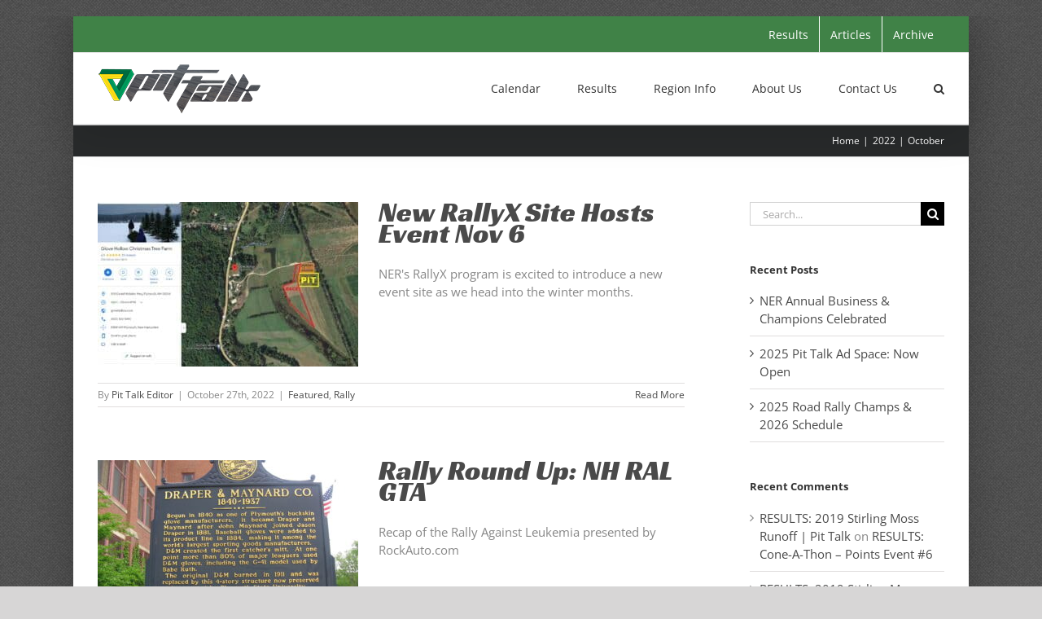

--- FILE ---
content_type: text/html; charset=utf-8
request_url: https://www.google.com/recaptcha/api2/anchor?ar=1&k=6LfxoSgaAAAAABSSRAst598h2Cx1nvWPPB__hC3m&co=aHR0cHM6Ly9waXR0YWxrLm9yZzo0NDM.&hl=en&v=PoyoqOPhxBO7pBk68S4YbpHZ&theme=light&size=normal&anchor-ms=20000&execute-ms=30000&cb=mpwq65e3e8bn
body_size: 49520
content:
<!DOCTYPE HTML><html dir="ltr" lang="en"><head><meta http-equiv="Content-Type" content="text/html; charset=UTF-8">
<meta http-equiv="X-UA-Compatible" content="IE=edge">
<title>reCAPTCHA</title>
<style type="text/css">
/* cyrillic-ext */
@font-face {
  font-family: 'Roboto';
  font-style: normal;
  font-weight: 400;
  font-stretch: 100%;
  src: url(//fonts.gstatic.com/s/roboto/v48/KFO7CnqEu92Fr1ME7kSn66aGLdTylUAMa3GUBHMdazTgWw.woff2) format('woff2');
  unicode-range: U+0460-052F, U+1C80-1C8A, U+20B4, U+2DE0-2DFF, U+A640-A69F, U+FE2E-FE2F;
}
/* cyrillic */
@font-face {
  font-family: 'Roboto';
  font-style: normal;
  font-weight: 400;
  font-stretch: 100%;
  src: url(//fonts.gstatic.com/s/roboto/v48/KFO7CnqEu92Fr1ME7kSn66aGLdTylUAMa3iUBHMdazTgWw.woff2) format('woff2');
  unicode-range: U+0301, U+0400-045F, U+0490-0491, U+04B0-04B1, U+2116;
}
/* greek-ext */
@font-face {
  font-family: 'Roboto';
  font-style: normal;
  font-weight: 400;
  font-stretch: 100%;
  src: url(//fonts.gstatic.com/s/roboto/v48/KFO7CnqEu92Fr1ME7kSn66aGLdTylUAMa3CUBHMdazTgWw.woff2) format('woff2');
  unicode-range: U+1F00-1FFF;
}
/* greek */
@font-face {
  font-family: 'Roboto';
  font-style: normal;
  font-weight: 400;
  font-stretch: 100%;
  src: url(//fonts.gstatic.com/s/roboto/v48/KFO7CnqEu92Fr1ME7kSn66aGLdTylUAMa3-UBHMdazTgWw.woff2) format('woff2');
  unicode-range: U+0370-0377, U+037A-037F, U+0384-038A, U+038C, U+038E-03A1, U+03A3-03FF;
}
/* math */
@font-face {
  font-family: 'Roboto';
  font-style: normal;
  font-weight: 400;
  font-stretch: 100%;
  src: url(//fonts.gstatic.com/s/roboto/v48/KFO7CnqEu92Fr1ME7kSn66aGLdTylUAMawCUBHMdazTgWw.woff2) format('woff2');
  unicode-range: U+0302-0303, U+0305, U+0307-0308, U+0310, U+0312, U+0315, U+031A, U+0326-0327, U+032C, U+032F-0330, U+0332-0333, U+0338, U+033A, U+0346, U+034D, U+0391-03A1, U+03A3-03A9, U+03B1-03C9, U+03D1, U+03D5-03D6, U+03F0-03F1, U+03F4-03F5, U+2016-2017, U+2034-2038, U+203C, U+2040, U+2043, U+2047, U+2050, U+2057, U+205F, U+2070-2071, U+2074-208E, U+2090-209C, U+20D0-20DC, U+20E1, U+20E5-20EF, U+2100-2112, U+2114-2115, U+2117-2121, U+2123-214F, U+2190, U+2192, U+2194-21AE, U+21B0-21E5, U+21F1-21F2, U+21F4-2211, U+2213-2214, U+2216-22FF, U+2308-230B, U+2310, U+2319, U+231C-2321, U+2336-237A, U+237C, U+2395, U+239B-23B7, U+23D0, U+23DC-23E1, U+2474-2475, U+25AF, U+25B3, U+25B7, U+25BD, U+25C1, U+25CA, U+25CC, U+25FB, U+266D-266F, U+27C0-27FF, U+2900-2AFF, U+2B0E-2B11, U+2B30-2B4C, U+2BFE, U+3030, U+FF5B, U+FF5D, U+1D400-1D7FF, U+1EE00-1EEFF;
}
/* symbols */
@font-face {
  font-family: 'Roboto';
  font-style: normal;
  font-weight: 400;
  font-stretch: 100%;
  src: url(//fonts.gstatic.com/s/roboto/v48/KFO7CnqEu92Fr1ME7kSn66aGLdTylUAMaxKUBHMdazTgWw.woff2) format('woff2');
  unicode-range: U+0001-000C, U+000E-001F, U+007F-009F, U+20DD-20E0, U+20E2-20E4, U+2150-218F, U+2190, U+2192, U+2194-2199, U+21AF, U+21E6-21F0, U+21F3, U+2218-2219, U+2299, U+22C4-22C6, U+2300-243F, U+2440-244A, U+2460-24FF, U+25A0-27BF, U+2800-28FF, U+2921-2922, U+2981, U+29BF, U+29EB, U+2B00-2BFF, U+4DC0-4DFF, U+FFF9-FFFB, U+10140-1018E, U+10190-1019C, U+101A0, U+101D0-101FD, U+102E0-102FB, U+10E60-10E7E, U+1D2C0-1D2D3, U+1D2E0-1D37F, U+1F000-1F0FF, U+1F100-1F1AD, U+1F1E6-1F1FF, U+1F30D-1F30F, U+1F315, U+1F31C, U+1F31E, U+1F320-1F32C, U+1F336, U+1F378, U+1F37D, U+1F382, U+1F393-1F39F, U+1F3A7-1F3A8, U+1F3AC-1F3AF, U+1F3C2, U+1F3C4-1F3C6, U+1F3CA-1F3CE, U+1F3D4-1F3E0, U+1F3ED, U+1F3F1-1F3F3, U+1F3F5-1F3F7, U+1F408, U+1F415, U+1F41F, U+1F426, U+1F43F, U+1F441-1F442, U+1F444, U+1F446-1F449, U+1F44C-1F44E, U+1F453, U+1F46A, U+1F47D, U+1F4A3, U+1F4B0, U+1F4B3, U+1F4B9, U+1F4BB, U+1F4BF, U+1F4C8-1F4CB, U+1F4D6, U+1F4DA, U+1F4DF, U+1F4E3-1F4E6, U+1F4EA-1F4ED, U+1F4F7, U+1F4F9-1F4FB, U+1F4FD-1F4FE, U+1F503, U+1F507-1F50B, U+1F50D, U+1F512-1F513, U+1F53E-1F54A, U+1F54F-1F5FA, U+1F610, U+1F650-1F67F, U+1F687, U+1F68D, U+1F691, U+1F694, U+1F698, U+1F6AD, U+1F6B2, U+1F6B9-1F6BA, U+1F6BC, U+1F6C6-1F6CF, U+1F6D3-1F6D7, U+1F6E0-1F6EA, U+1F6F0-1F6F3, U+1F6F7-1F6FC, U+1F700-1F7FF, U+1F800-1F80B, U+1F810-1F847, U+1F850-1F859, U+1F860-1F887, U+1F890-1F8AD, U+1F8B0-1F8BB, U+1F8C0-1F8C1, U+1F900-1F90B, U+1F93B, U+1F946, U+1F984, U+1F996, U+1F9E9, U+1FA00-1FA6F, U+1FA70-1FA7C, U+1FA80-1FA89, U+1FA8F-1FAC6, U+1FACE-1FADC, U+1FADF-1FAE9, U+1FAF0-1FAF8, U+1FB00-1FBFF;
}
/* vietnamese */
@font-face {
  font-family: 'Roboto';
  font-style: normal;
  font-weight: 400;
  font-stretch: 100%;
  src: url(//fonts.gstatic.com/s/roboto/v48/KFO7CnqEu92Fr1ME7kSn66aGLdTylUAMa3OUBHMdazTgWw.woff2) format('woff2');
  unicode-range: U+0102-0103, U+0110-0111, U+0128-0129, U+0168-0169, U+01A0-01A1, U+01AF-01B0, U+0300-0301, U+0303-0304, U+0308-0309, U+0323, U+0329, U+1EA0-1EF9, U+20AB;
}
/* latin-ext */
@font-face {
  font-family: 'Roboto';
  font-style: normal;
  font-weight: 400;
  font-stretch: 100%;
  src: url(//fonts.gstatic.com/s/roboto/v48/KFO7CnqEu92Fr1ME7kSn66aGLdTylUAMa3KUBHMdazTgWw.woff2) format('woff2');
  unicode-range: U+0100-02BA, U+02BD-02C5, U+02C7-02CC, U+02CE-02D7, U+02DD-02FF, U+0304, U+0308, U+0329, U+1D00-1DBF, U+1E00-1E9F, U+1EF2-1EFF, U+2020, U+20A0-20AB, U+20AD-20C0, U+2113, U+2C60-2C7F, U+A720-A7FF;
}
/* latin */
@font-face {
  font-family: 'Roboto';
  font-style: normal;
  font-weight: 400;
  font-stretch: 100%;
  src: url(//fonts.gstatic.com/s/roboto/v48/KFO7CnqEu92Fr1ME7kSn66aGLdTylUAMa3yUBHMdazQ.woff2) format('woff2');
  unicode-range: U+0000-00FF, U+0131, U+0152-0153, U+02BB-02BC, U+02C6, U+02DA, U+02DC, U+0304, U+0308, U+0329, U+2000-206F, U+20AC, U+2122, U+2191, U+2193, U+2212, U+2215, U+FEFF, U+FFFD;
}
/* cyrillic-ext */
@font-face {
  font-family: 'Roboto';
  font-style: normal;
  font-weight: 500;
  font-stretch: 100%;
  src: url(//fonts.gstatic.com/s/roboto/v48/KFO7CnqEu92Fr1ME7kSn66aGLdTylUAMa3GUBHMdazTgWw.woff2) format('woff2');
  unicode-range: U+0460-052F, U+1C80-1C8A, U+20B4, U+2DE0-2DFF, U+A640-A69F, U+FE2E-FE2F;
}
/* cyrillic */
@font-face {
  font-family: 'Roboto';
  font-style: normal;
  font-weight: 500;
  font-stretch: 100%;
  src: url(//fonts.gstatic.com/s/roboto/v48/KFO7CnqEu92Fr1ME7kSn66aGLdTylUAMa3iUBHMdazTgWw.woff2) format('woff2');
  unicode-range: U+0301, U+0400-045F, U+0490-0491, U+04B0-04B1, U+2116;
}
/* greek-ext */
@font-face {
  font-family: 'Roboto';
  font-style: normal;
  font-weight: 500;
  font-stretch: 100%;
  src: url(//fonts.gstatic.com/s/roboto/v48/KFO7CnqEu92Fr1ME7kSn66aGLdTylUAMa3CUBHMdazTgWw.woff2) format('woff2');
  unicode-range: U+1F00-1FFF;
}
/* greek */
@font-face {
  font-family: 'Roboto';
  font-style: normal;
  font-weight: 500;
  font-stretch: 100%;
  src: url(//fonts.gstatic.com/s/roboto/v48/KFO7CnqEu92Fr1ME7kSn66aGLdTylUAMa3-UBHMdazTgWw.woff2) format('woff2');
  unicode-range: U+0370-0377, U+037A-037F, U+0384-038A, U+038C, U+038E-03A1, U+03A3-03FF;
}
/* math */
@font-face {
  font-family: 'Roboto';
  font-style: normal;
  font-weight: 500;
  font-stretch: 100%;
  src: url(//fonts.gstatic.com/s/roboto/v48/KFO7CnqEu92Fr1ME7kSn66aGLdTylUAMawCUBHMdazTgWw.woff2) format('woff2');
  unicode-range: U+0302-0303, U+0305, U+0307-0308, U+0310, U+0312, U+0315, U+031A, U+0326-0327, U+032C, U+032F-0330, U+0332-0333, U+0338, U+033A, U+0346, U+034D, U+0391-03A1, U+03A3-03A9, U+03B1-03C9, U+03D1, U+03D5-03D6, U+03F0-03F1, U+03F4-03F5, U+2016-2017, U+2034-2038, U+203C, U+2040, U+2043, U+2047, U+2050, U+2057, U+205F, U+2070-2071, U+2074-208E, U+2090-209C, U+20D0-20DC, U+20E1, U+20E5-20EF, U+2100-2112, U+2114-2115, U+2117-2121, U+2123-214F, U+2190, U+2192, U+2194-21AE, U+21B0-21E5, U+21F1-21F2, U+21F4-2211, U+2213-2214, U+2216-22FF, U+2308-230B, U+2310, U+2319, U+231C-2321, U+2336-237A, U+237C, U+2395, U+239B-23B7, U+23D0, U+23DC-23E1, U+2474-2475, U+25AF, U+25B3, U+25B7, U+25BD, U+25C1, U+25CA, U+25CC, U+25FB, U+266D-266F, U+27C0-27FF, U+2900-2AFF, U+2B0E-2B11, U+2B30-2B4C, U+2BFE, U+3030, U+FF5B, U+FF5D, U+1D400-1D7FF, U+1EE00-1EEFF;
}
/* symbols */
@font-face {
  font-family: 'Roboto';
  font-style: normal;
  font-weight: 500;
  font-stretch: 100%;
  src: url(//fonts.gstatic.com/s/roboto/v48/KFO7CnqEu92Fr1ME7kSn66aGLdTylUAMaxKUBHMdazTgWw.woff2) format('woff2');
  unicode-range: U+0001-000C, U+000E-001F, U+007F-009F, U+20DD-20E0, U+20E2-20E4, U+2150-218F, U+2190, U+2192, U+2194-2199, U+21AF, U+21E6-21F0, U+21F3, U+2218-2219, U+2299, U+22C4-22C6, U+2300-243F, U+2440-244A, U+2460-24FF, U+25A0-27BF, U+2800-28FF, U+2921-2922, U+2981, U+29BF, U+29EB, U+2B00-2BFF, U+4DC0-4DFF, U+FFF9-FFFB, U+10140-1018E, U+10190-1019C, U+101A0, U+101D0-101FD, U+102E0-102FB, U+10E60-10E7E, U+1D2C0-1D2D3, U+1D2E0-1D37F, U+1F000-1F0FF, U+1F100-1F1AD, U+1F1E6-1F1FF, U+1F30D-1F30F, U+1F315, U+1F31C, U+1F31E, U+1F320-1F32C, U+1F336, U+1F378, U+1F37D, U+1F382, U+1F393-1F39F, U+1F3A7-1F3A8, U+1F3AC-1F3AF, U+1F3C2, U+1F3C4-1F3C6, U+1F3CA-1F3CE, U+1F3D4-1F3E0, U+1F3ED, U+1F3F1-1F3F3, U+1F3F5-1F3F7, U+1F408, U+1F415, U+1F41F, U+1F426, U+1F43F, U+1F441-1F442, U+1F444, U+1F446-1F449, U+1F44C-1F44E, U+1F453, U+1F46A, U+1F47D, U+1F4A3, U+1F4B0, U+1F4B3, U+1F4B9, U+1F4BB, U+1F4BF, U+1F4C8-1F4CB, U+1F4D6, U+1F4DA, U+1F4DF, U+1F4E3-1F4E6, U+1F4EA-1F4ED, U+1F4F7, U+1F4F9-1F4FB, U+1F4FD-1F4FE, U+1F503, U+1F507-1F50B, U+1F50D, U+1F512-1F513, U+1F53E-1F54A, U+1F54F-1F5FA, U+1F610, U+1F650-1F67F, U+1F687, U+1F68D, U+1F691, U+1F694, U+1F698, U+1F6AD, U+1F6B2, U+1F6B9-1F6BA, U+1F6BC, U+1F6C6-1F6CF, U+1F6D3-1F6D7, U+1F6E0-1F6EA, U+1F6F0-1F6F3, U+1F6F7-1F6FC, U+1F700-1F7FF, U+1F800-1F80B, U+1F810-1F847, U+1F850-1F859, U+1F860-1F887, U+1F890-1F8AD, U+1F8B0-1F8BB, U+1F8C0-1F8C1, U+1F900-1F90B, U+1F93B, U+1F946, U+1F984, U+1F996, U+1F9E9, U+1FA00-1FA6F, U+1FA70-1FA7C, U+1FA80-1FA89, U+1FA8F-1FAC6, U+1FACE-1FADC, U+1FADF-1FAE9, U+1FAF0-1FAF8, U+1FB00-1FBFF;
}
/* vietnamese */
@font-face {
  font-family: 'Roboto';
  font-style: normal;
  font-weight: 500;
  font-stretch: 100%;
  src: url(//fonts.gstatic.com/s/roboto/v48/KFO7CnqEu92Fr1ME7kSn66aGLdTylUAMa3OUBHMdazTgWw.woff2) format('woff2');
  unicode-range: U+0102-0103, U+0110-0111, U+0128-0129, U+0168-0169, U+01A0-01A1, U+01AF-01B0, U+0300-0301, U+0303-0304, U+0308-0309, U+0323, U+0329, U+1EA0-1EF9, U+20AB;
}
/* latin-ext */
@font-face {
  font-family: 'Roboto';
  font-style: normal;
  font-weight: 500;
  font-stretch: 100%;
  src: url(//fonts.gstatic.com/s/roboto/v48/KFO7CnqEu92Fr1ME7kSn66aGLdTylUAMa3KUBHMdazTgWw.woff2) format('woff2');
  unicode-range: U+0100-02BA, U+02BD-02C5, U+02C7-02CC, U+02CE-02D7, U+02DD-02FF, U+0304, U+0308, U+0329, U+1D00-1DBF, U+1E00-1E9F, U+1EF2-1EFF, U+2020, U+20A0-20AB, U+20AD-20C0, U+2113, U+2C60-2C7F, U+A720-A7FF;
}
/* latin */
@font-face {
  font-family: 'Roboto';
  font-style: normal;
  font-weight: 500;
  font-stretch: 100%;
  src: url(//fonts.gstatic.com/s/roboto/v48/KFO7CnqEu92Fr1ME7kSn66aGLdTylUAMa3yUBHMdazQ.woff2) format('woff2');
  unicode-range: U+0000-00FF, U+0131, U+0152-0153, U+02BB-02BC, U+02C6, U+02DA, U+02DC, U+0304, U+0308, U+0329, U+2000-206F, U+20AC, U+2122, U+2191, U+2193, U+2212, U+2215, U+FEFF, U+FFFD;
}
/* cyrillic-ext */
@font-face {
  font-family: 'Roboto';
  font-style: normal;
  font-weight: 900;
  font-stretch: 100%;
  src: url(//fonts.gstatic.com/s/roboto/v48/KFO7CnqEu92Fr1ME7kSn66aGLdTylUAMa3GUBHMdazTgWw.woff2) format('woff2');
  unicode-range: U+0460-052F, U+1C80-1C8A, U+20B4, U+2DE0-2DFF, U+A640-A69F, U+FE2E-FE2F;
}
/* cyrillic */
@font-face {
  font-family: 'Roboto';
  font-style: normal;
  font-weight: 900;
  font-stretch: 100%;
  src: url(//fonts.gstatic.com/s/roboto/v48/KFO7CnqEu92Fr1ME7kSn66aGLdTylUAMa3iUBHMdazTgWw.woff2) format('woff2');
  unicode-range: U+0301, U+0400-045F, U+0490-0491, U+04B0-04B1, U+2116;
}
/* greek-ext */
@font-face {
  font-family: 'Roboto';
  font-style: normal;
  font-weight: 900;
  font-stretch: 100%;
  src: url(//fonts.gstatic.com/s/roboto/v48/KFO7CnqEu92Fr1ME7kSn66aGLdTylUAMa3CUBHMdazTgWw.woff2) format('woff2');
  unicode-range: U+1F00-1FFF;
}
/* greek */
@font-face {
  font-family: 'Roboto';
  font-style: normal;
  font-weight: 900;
  font-stretch: 100%;
  src: url(//fonts.gstatic.com/s/roboto/v48/KFO7CnqEu92Fr1ME7kSn66aGLdTylUAMa3-UBHMdazTgWw.woff2) format('woff2');
  unicode-range: U+0370-0377, U+037A-037F, U+0384-038A, U+038C, U+038E-03A1, U+03A3-03FF;
}
/* math */
@font-face {
  font-family: 'Roboto';
  font-style: normal;
  font-weight: 900;
  font-stretch: 100%;
  src: url(//fonts.gstatic.com/s/roboto/v48/KFO7CnqEu92Fr1ME7kSn66aGLdTylUAMawCUBHMdazTgWw.woff2) format('woff2');
  unicode-range: U+0302-0303, U+0305, U+0307-0308, U+0310, U+0312, U+0315, U+031A, U+0326-0327, U+032C, U+032F-0330, U+0332-0333, U+0338, U+033A, U+0346, U+034D, U+0391-03A1, U+03A3-03A9, U+03B1-03C9, U+03D1, U+03D5-03D6, U+03F0-03F1, U+03F4-03F5, U+2016-2017, U+2034-2038, U+203C, U+2040, U+2043, U+2047, U+2050, U+2057, U+205F, U+2070-2071, U+2074-208E, U+2090-209C, U+20D0-20DC, U+20E1, U+20E5-20EF, U+2100-2112, U+2114-2115, U+2117-2121, U+2123-214F, U+2190, U+2192, U+2194-21AE, U+21B0-21E5, U+21F1-21F2, U+21F4-2211, U+2213-2214, U+2216-22FF, U+2308-230B, U+2310, U+2319, U+231C-2321, U+2336-237A, U+237C, U+2395, U+239B-23B7, U+23D0, U+23DC-23E1, U+2474-2475, U+25AF, U+25B3, U+25B7, U+25BD, U+25C1, U+25CA, U+25CC, U+25FB, U+266D-266F, U+27C0-27FF, U+2900-2AFF, U+2B0E-2B11, U+2B30-2B4C, U+2BFE, U+3030, U+FF5B, U+FF5D, U+1D400-1D7FF, U+1EE00-1EEFF;
}
/* symbols */
@font-face {
  font-family: 'Roboto';
  font-style: normal;
  font-weight: 900;
  font-stretch: 100%;
  src: url(//fonts.gstatic.com/s/roboto/v48/KFO7CnqEu92Fr1ME7kSn66aGLdTylUAMaxKUBHMdazTgWw.woff2) format('woff2');
  unicode-range: U+0001-000C, U+000E-001F, U+007F-009F, U+20DD-20E0, U+20E2-20E4, U+2150-218F, U+2190, U+2192, U+2194-2199, U+21AF, U+21E6-21F0, U+21F3, U+2218-2219, U+2299, U+22C4-22C6, U+2300-243F, U+2440-244A, U+2460-24FF, U+25A0-27BF, U+2800-28FF, U+2921-2922, U+2981, U+29BF, U+29EB, U+2B00-2BFF, U+4DC0-4DFF, U+FFF9-FFFB, U+10140-1018E, U+10190-1019C, U+101A0, U+101D0-101FD, U+102E0-102FB, U+10E60-10E7E, U+1D2C0-1D2D3, U+1D2E0-1D37F, U+1F000-1F0FF, U+1F100-1F1AD, U+1F1E6-1F1FF, U+1F30D-1F30F, U+1F315, U+1F31C, U+1F31E, U+1F320-1F32C, U+1F336, U+1F378, U+1F37D, U+1F382, U+1F393-1F39F, U+1F3A7-1F3A8, U+1F3AC-1F3AF, U+1F3C2, U+1F3C4-1F3C6, U+1F3CA-1F3CE, U+1F3D4-1F3E0, U+1F3ED, U+1F3F1-1F3F3, U+1F3F5-1F3F7, U+1F408, U+1F415, U+1F41F, U+1F426, U+1F43F, U+1F441-1F442, U+1F444, U+1F446-1F449, U+1F44C-1F44E, U+1F453, U+1F46A, U+1F47D, U+1F4A3, U+1F4B0, U+1F4B3, U+1F4B9, U+1F4BB, U+1F4BF, U+1F4C8-1F4CB, U+1F4D6, U+1F4DA, U+1F4DF, U+1F4E3-1F4E6, U+1F4EA-1F4ED, U+1F4F7, U+1F4F9-1F4FB, U+1F4FD-1F4FE, U+1F503, U+1F507-1F50B, U+1F50D, U+1F512-1F513, U+1F53E-1F54A, U+1F54F-1F5FA, U+1F610, U+1F650-1F67F, U+1F687, U+1F68D, U+1F691, U+1F694, U+1F698, U+1F6AD, U+1F6B2, U+1F6B9-1F6BA, U+1F6BC, U+1F6C6-1F6CF, U+1F6D3-1F6D7, U+1F6E0-1F6EA, U+1F6F0-1F6F3, U+1F6F7-1F6FC, U+1F700-1F7FF, U+1F800-1F80B, U+1F810-1F847, U+1F850-1F859, U+1F860-1F887, U+1F890-1F8AD, U+1F8B0-1F8BB, U+1F8C0-1F8C1, U+1F900-1F90B, U+1F93B, U+1F946, U+1F984, U+1F996, U+1F9E9, U+1FA00-1FA6F, U+1FA70-1FA7C, U+1FA80-1FA89, U+1FA8F-1FAC6, U+1FACE-1FADC, U+1FADF-1FAE9, U+1FAF0-1FAF8, U+1FB00-1FBFF;
}
/* vietnamese */
@font-face {
  font-family: 'Roboto';
  font-style: normal;
  font-weight: 900;
  font-stretch: 100%;
  src: url(//fonts.gstatic.com/s/roboto/v48/KFO7CnqEu92Fr1ME7kSn66aGLdTylUAMa3OUBHMdazTgWw.woff2) format('woff2');
  unicode-range: U+0102-0103, U+0110-0111, U+0128-0129, U+0168-0169, U+01A0-01A1, U+01AF-01B0, U+0300-0301, U+0303-0304, U+0308-0309, U+0323, U+0329, U+1EA0-1EF9, U+20AB;
}
/* latin-ext */
@font-face {
  font-family: 'Roboto';
  font-style: normal;
  font-weight: 900;
  font-stretch: 100%;
  src: url(//fonts.gstatic.com/s/roboto/v48/KFO7CnqEu92Fr1ME7kSn66aGLdTylUAMa3KUBHMdazTgWw.woff2) format('woff2');
  unicode-range: U+0100-02BA, U+02BD-02C5, U+02C7-02CC, U+02CE-02D7, U+02DD-02FF, U+0304, U+0308, U+0329, U+1D00-1DBF, U+1E00-1E9F, U+1EF2-1EFF, U+2020, U+20A0-20AB, U+20AD-20C0, U+2113, U+2C60-2C7F, U+A720-A7FF;
}
/* latin */
@font-face {
  font-family: 'Roboto';
  font-style: normal;
  font-weight: 900;
  font-stretch: 100%;
  src: url(//fonts.gstatic.com/s/roboto/v48/KFO7CnqEu92Fr1ME7kSn66aGLdTylUAMa3yUBHMdazQ.woff2) format('woff2');
  unicode-range: U+0000-00FF, U+0131, U+0152-0153, U+02BB-02BC, U+02C6, U+02DA, U+02DC, U+0304, U+0308, U+0329, U+2000-206F, U+20AC, U+2122, U+2191, U+2193, U+2212, U+2215, U+FEFF, U+FFFD;
}

</style>
<link rel="stylesheet" type="text/css" href="https://www.gstatic.com/recaptcha/releases/PoyoqOPhxBO7pBk68S4YbpHZ/styles__ltr.css">
<script nonce="iXelyjwtdA5HyH6pod02Yg" type="text/javascript">window['__recaptcha_api'] = 'https://www.google.com/recaptcha/api2/';</script>
<script type="text/javascript" src="https://www.gstatic.com/recaptcha/releases/PoyoqOPhxBO7pBk68S4YbpHZ/recaptcha__en.js" nonce="iXelyjwtdA5HyH6pod02Yg">
      
    </script></head>
<body><div id="rc-anchor-alert" class="rc-anchor-alert"></div>
<input type="hidden" id="recaptcha-token" value="[base64]">
<script type="text/javascript" nonce="iXelyjwtdA5HyH6pod02Yg">
      recaptcha.anchor.Main.init("[\x22ainput\x22,[\x22bgdata\x22,\x22\x22,\[base64]/[base64]/[base64]/bmV3IHJbeF0oY1swXSk6RT09Mj9uZXcgclt4XShjWzBdLGNbMV0pOkU9PTM/bmV3IHJbeF0oY1swXSxjWzFdLGNbMl0pOkU9PTQ/[base64]/[base64]/[base64]/[base64]/[base64]/[base64]/[base64]/[base64]\x22,\[base64]\x22,\[base64]/ConfDkTsmDsKgGinCuXtdEcKZH1A4GMKOLsK0VgfCqD/Dl8OTTUJGw7lmwr8HF8KDw6nCtMKNR3/[base64]/CvUjCtXbCsMObFwfCqMKDe0/[base64]/[base64]/fAJyHiAtGnktR2nDiMOdJiApwqbDgSDDnMOfPSV/w4UPwrhzwr/Cn8Kiw7Fjb2JACcOhbwA3w5M2bMObJBPCnsOnw7dhwpTDn8KyTsKUwrnClXzCmnsUwoLDn8Orw6nDhX7DtcONwrnCjcOTNcKKOsOkTcOfwrzDmMO7MsKlw5LDnMOzwroqYCjCtEbDgmpHw6VDMMOmwpt8DsOGw4wxasKfOMO5w7Uww5JQbD/[base64]/ChRETw6/DnwNmbMOmTcOSw7TCo25Hw7PDkA0UHHHCqyJJw7QGw7XDtjs8wqopDiLDjMKBwobCtynDlMOJwplbEMKlVcOqby0ow5XCuAfCqsOsdhRSOTcbP3/[base64]/Di8OJGzgQeRY/w7kTUsKdw6TDvDgVw5XCjQkgeRbDtcO5w4fCgsO/[base64]/CkSXDjAZqw6o4woLDisOswos9dBDDuMKbezdeEXpRwpZIJmnCmcOSQ8KVO2sTwq56w683I8KIS8OPw4LDpcKpw4nDmwoNdsK/H3vCumR3EgwkwqlXXXMYY8OPbl1MElAVYj4FEz9sDsO5BVZ+wr3DrgnDscKlw61Tw7fDtg3Cu2RbUMOLw5fCk2kzNMKUF0LCsMOpwq4tw5jCs3UTwo/[base64]/CjFYywpI/[base64]/[base64]/DinTDqMKRwpFcwqQCfsK6KEXDqsKQwplmAgDDucKKQDHDpsKqX8Onwp7CiC0nwqzCgBtYwqg2SsKyGUbDhkbDnTvDssK/a8OMw64WCsOaacOBCMOXdMKyfgfDoT1lfcO8asK6SVIYwrLCtMKrwqQvKcK5FVTDssKKwrvCoRhuacOYwqQZwoYIw5/DsH04T8Oqwp5MHsK5wpgZehxKw4nDsMOZN8K3woDCjsKRO8KyRwjDrcOmw4lUwrTDn8O5woXCqMK0bcO1ID04w4Ivb8K3YMO3PBQOw4cvKTDDukkXPXAkw5vCrsOhwot9w7DDs8OGR17CjCPCpMOMNcO8w5/CokrCqsO5NMOjQcOOA1RXw708esKeU8OJF8KTwqnDoCvDpsOCwpUOKMKzPUrDsx9MwpM9FcK5CWIYWcOZwqkADkLCqzXDnVfCsSfCs0Z4wq4Ew7rDiDzCoAQDw7J0w5/Cp0jDjMOpRALCoH3DjcKEwrHDosK3AW3DncKkw6IrwpfDpMKiwojDkTpMBzQBw5FHw50DJTbCoBomw4HCqcOyMTQmAsKfw7vDtHsrwph/XsOlwpwdRm/CqXbDhsOSFsOSVE0TE8KJwqYOwrXCmAVzGXADC35gwqvDr2M5w5UrwqNuFH/DmMOQwqvCqy4aQcKsP8Kjwqk6EXFEwr0bE8OcYsOsRisQETTCrcKxwo3DhsOAIcOAw6PDlgp9wrzDosK3WcKawpN3woTDgh8rwobCsMOlSMO/HcKLwqnCu8KCH8OPwrdDw6TDosKwbDFFwojCsElXw6pYH2tvwrbDmW/CkmTDosOJWR3CnMO6UGJ2PQtywq9EDjgRcsORd35zF3YUKDhkFsOGOsOeUsKxPMK3w6MsFMOxfsO2TXjCksOUG1LCsQnDrsOob8OzaW1nXcKFa1PCksOAO8Kmw4BxbcK+bE7CiyFqX8Kjw63Dq0/Dv8O/EwQuWBHDmC8Mw4ghQ8OpwrXDtCYrw4MGw6DCiFzClg3DukjDtMKbw55gMcKVQ8K1w7hyw4HCvErDh8OPwoTDn8KAUMOGW8OOORYRwpDCrR3Cph/Dl0BQw59Ew4DCs8Ohw7ZCMMKaXcKRw43Ds8KpZMKBw6HCnX3ChVnCoxnCrxJww5N/Y8KSw5VHQU16wqvDmAVqTQDCmnDCr8OvbB9Ew5DCqSPDr3I1w61nwqLCu8OnwpB7VMKSJMK5fsOVw7UswqrCuhYePsOxGcKsw43DhMK3wo7Do8OvVMKFw6TCuMOnw5zChcKew6A7wqlwVSY3NcK0w7jDnsO+WGoHT3Y/[base64]/DqsKnTsKOKcKZw4HDgcK/wrtjCcOOIsKFCV7CiV/[base64]/CrMOPw5Qkw54gN3XCu8OGbsO4w7ohJ8Ozw7ZWcnHDhcOXfsO4esOufjLCgmzChh/[base64]/CwpMwrhlwpjDn0pgwqrCu8OUw602w4piwqbCj8K7VyfDt1LDncO9w5o0wrIzd8KQwobCmlPDj8KHw7XDtcOMJUfDv8O2wqPDiiXCt8OFYDXCiy0Jw7PDvcKUwpBnH8O7wrLCnmdAwq1ew7zChMKZecOKOwPCucORdljDk1I9wr3CjCQ/wptuw6AjR2nDhG4Vw45TwqsGwrZ9woRdw5RPJXbCoH3CsMKow4DCkcKjw4Mow7lQwoZGwrbDpsO0OQNOw7M4wpFOw7fCoRnDssK1YMKhBWTCsUpRcMOYS3hgccKzwqzDtiXDkg4qw4dhwq/Dq8KIwrgrBMK7w5VrwqBeAwlVw6RoJCISw5DDqkvDucOrC8O/P8OUHHEVUhZNwq3CtsOxwqZAQcO/wooVwogNw7PCgMOZEiVJJkHCjcOjw6HCi2TDgMKBVcKVJsKZQzrCgMOpeMKdOMKLXB7Dkzx4bFLDtcKZBsKvw6jCgcKddcKZwpcIwrM4w6fDll1SPBjDgWzDqRlhDcKnfMKvccKNKMKgIMO9woYUw7DCiCPCjMO+HcO4wprCiy7Cv8Okw6JTTEgCwpptw5/[base64]/CocKXc8K9Bz9mVHJSYwXClnp6w7rCvn/CvGjCn8OnEsOpbEw/F2DDjcKuw4w4IRzCqcKmw7HDjsO8wpkpNsKPw4BQEsKcacOXVMKwwr3CqMK8GynDrTF/SwskwrsvQ8OhcQp4bMOmwrzCjMO0wrxRMsOewobClyA7wpXCpcOgw6TDg8O0wrF0w4XDikzDtQPDpsOIw7fCjcOOwq/CgcOvwr/CrsKZdEAOLcKOw5hkwogqUFrCh3zCusK6wrrDiMOWF8K9wpzCgMOBNE00RS4mSMK5T8Orw7DDuEnCijEOwqPCi8K+w7rDvw/CplTDiEvDsVjCjFxWw7UWwptQw5tbw43ChD0wwpINw6bCgcOCccKhw60jLcOzwqrCgTrDmE5YFEpPd8KbfQnCrsK3w5RGUzfCksK/[base64]/[base64]/Dky3CpFQLw50RPcKIalnCtMKHwqTDjsKyLsKEeA1xwq8gw5wkw6U0wqYBSsOeMAM9FhFBYMO2O0vCl8KMw4gYwrrDqCRgw542wosmwrFpVEBvOUc3CcOIUhDCvTPDg8OnWXhTwqPDiMOdw60kwrjDjmVVVwUdw7rClcOePsO5MsKtw6g3EEnDuzfDhXB/wrcpFcKuwo7CrcODcMOlGVjDo8OoGsOpOMKmRhLCi8OewrvChQ7DlFY4wq4mOcKuwpwTwrLCiMKtMTbCucOMwqcDNhpqw487bRJKw4hiQcOfwp/DvcOyY1IXTAXDmMKuw7HDhD7DqMO9CcOzIFHDvsK6GULCnjBgAx1wfcKFwo/DkcKMwoDCoSoycsOxLUvCl20XwphtwrrDjsKtBBNCZMKVZcOXViTDpHfDhcOHIWRYfFwpwqzDqFjDkl7CgxbDtsOTLcKlF8Kkw4TCvcKyMB9pwo/[base64]/[base64]/CiMKUw7PDmcObwqPDn1rCjADDn35/JcKcEMKGdzdOwpdww5hhwrzDq8O2WT/[base64]/CsBZ6wpAfFMKRNsOUbsOYQUsQPMK5w4DChmAFw7gcHMKpwpEpU3XDjcOzwqjDq8KfZ8KeXw/[base64]/PRQow6XCqn7Cn8OlNsOpw4t/w715SsO/woQnw6fDpBhfIwE1R2llw5J8fcKrw6hrw6vDgsKpw4E/w6HDkmLCpcK7wpzDtRLDlg4Aw502AmXDr2Rgw47DqGvCqAnCqcONwqzCkMKNSsK4wpxKwoQYa2R4TikZw6pPw5DCiQTDtMOjw5XCtcKnwrbCi8KDX38BHR5AdnVTAzrChMKcwokUw4tsP8K8Y8OPw5jCt8KjE8OGwr/ClUkKRsOAE3fDknwAw6bCuB/DrkNuR8OUw7xRwqzCilc+LiXDrcK7w5IcDsKHw4rDgsOCS8OgwqkGZA/CuEvDgEFdw4nColB8X8KbK33DtgF1w6l4dsK1PsKqLcK/BkQFw68Pwo53w44Zw5tvwoLDng0nflM7I8KGw4FnNsO4wrPDlcOiV8Ktw6zDuWJiKcO2SMKZTHrCkwpLwowHw5bCiXl3ZgxQwojCn3UlwqxXQ8OaO8OKEyApFw9jwpzCiVB4wr/CnUbCtGfDmcKLUFHCrlpbO8Ohw4BrwpQkDsO9N2kfUMO5T8KEw6xNw7UPORZpZsO5wqHCo8KyOsOdFjLCqsKxB8KpwovDjsObw5YOw5vDlcOpwrgSEzc6w6/Dh8O4WXTCr8OjWMO0wqArR8K0dkxPUT3DhMKzU8KBwrjChcO0a3/ClXnCj3TCqx5LZ8OJL8Orw4PDm8O5woF8wqQGREFgEMOqwrYFG8ODCA/CicKAX1fCkhkoWHpwI1DDusKCwqs8BwjDjMKTWljDnlzCmMK0w7YmN8O/w6zDgMKLVMOpCELDsMKSwpkMwpDCmcKMw4zDtVzCg1s2w4QPwpsyw4XCnMK9wr7Dv8OdeMO/FsOwwrFswpzDqsOswqtcw7jCrgNtOcK/O8OibnHClcKhDWDCtsOGw4cgw7RBwpAtO8O2N8KLw78ZwojChyrDvMK6wozCscOqExQBw4wOVMK8esKNRcKXZMO/LCjCqBwdwoLDmcOJwr7CjlB5ccKVeGoXBcOkw459wrx4FWbDtylBw6hXw4PCjsOUw5UvDcOowoPCo8OybkvDo8K+w4w4w4VKw4gCMcOxwq1mw5xrDFnDlBTCqcK7wqUjwpEow4/[base64]/CvUHDhcKhCl0Rw5zCj8Kzw5XDu3jCv8OmGMOVYTkDCR0Fb8O3wr3Cn2h0eDPCrsO9wqPDqsKcRcKGw5lecB/[base64]/wqhWSMKLexQkwrPDm3jDkMK0WcOzw5g6esOxHsONwq94w5kCw5jDnMKzA33DrRLCkkMQwrLCtX3CiMOTU8OZwqs9ZMKbLQhFwo1PXMOiGTg9ZUBjwpnDtcKkw6nDsVUAfcK0wotjPkDDszEfeMO/acKGw456w6Zgw4Vjw6HCq8KJV8KtdMKkwo7Dp0/[base64]/CmldzO1vDlH/CtcKqw6LDncOGLsODwrjDjXVVw4Bjf8Kdw69ad37DvMK/c8KnwrsDwqlZfVwZI8O0w6nDs8OFZcK1LMKKw6fCpgt1w7fClsKqZsKIdknCgk8UwqzDqcKxwrTDvsKIw5pPMsOTw7kdA8KeFn8UwqPDiQ0CRhwOHibDmmTDmQRmXH3Cs8Ocw59TaMKdCjVlw6hgd8OOwq9Uw5vCp2k2cMO0wr9XXMK/wqgrVWRjwp0fw584wpTDmMO7w5bDnV8jwpdaw7HCmzMpfsKIwqdPZMKrJGnCuS/CsWQ9UsK6bnTCszdsO8KXKsKQw4DCrzjDl3MYwp0nwpdWw45lw57DicK0w4XDsMKXWTTDlAsTW39xCRMGwoljwrovwpF9w6x/BCPChR3CmsO2wpYew6Zlw4rCnUU+w6nCqiHDjsKkwp/Do1/DgULDtcOhBwkaD8Ojw4lpw6rCjcOwwolsw6Z7w44pbsOEwp3DjsKjG1LCtcOvwqIVw4TDoTAAw7LDksK7IGkAXxPCpRhOZMKERmzDusKsw7jCnzLDm8Ozw43ClsK+wpcSd8KpRMKYG8OcwonDukFxwrtbwqXDtGg+EMK0TMKIehTCpXQYHsKxwqrDhMOTOj4aPW/CgWnChynCrEo7HcO8a8Onf0/CqHbDhQfDkjvDuMOgdsOBwo7CmMKgwpt2EBTDqcOwNsKowoHCgcK5F8KxaxcKVWTDqsKuIsKuBgsOw75swqzDmx4QwpbDqsKSwoVjw7RxdCMxWzFiwrxDwq/Ds1MZS8KUw7TCg3VUJCrCnnFXNMKlMMKLeQvClsO6woJKdsK7Hj5Ow6kyw5LDm8OMDDjDgE/DkMKMHX0Bw77Ci8Kyw5rCn8O6w6bCslU8wr3CoyDCtMOVMHlEXwkawovCi8OAwpLCgcK6w6kdbSZXB0YWwrHCvmfDjgXCjcOQw5vCicKrYnrDvmjCnMOtw4TClsOWw4M/EjzDlB8bBw3Cr8OeMF7CsEjCqcOkwrXCtmk8dDhzw6jDtHvCgCVKM0knwoTDvg5SXDB8SsOdbcOMWV/Dk8KAXsOuw68mVnRJwpzCnsO2esKTPyIPOsOPw6fCnQvDomk6wqDDqMOZwofCrcOVw5XCssK/wqsnw5/CkcOGHsKswpHCjVd+wrR5CVXCrMOQw5HDhsKFJMOuM1bDt8OUCQfCvG7CtcKHw6wbEsKbw4vDsH/[base64]/[base64]/wpDCjUgneMKkJi4vwpJgwoQYw7zCllMxT8Kaw7Fuw67DssORw6DCuhsNNHPDh8K0woEPw67CjQ9kWcOmIsKMw5tcw5UnRwjCo8OJwrPDujJnw5/CmE4Rw5fDlFEIw7fDnQNxwrx5EhDCgkrDo8Kxw4jCgMKUwph8w7XCvsOSfnXDuMOQdMKfw5Bdwo43w5/Cvz0RwrImwqbDsTJuw5PDu8KnwoZUGTvDqkhSw7vConTCjnHCrsO2Q8KvTsKkw4zCtMKYwrXDicKmCMK1w4rCq8Kbw5lGw55dVBMsR2kxBsO7aT7CtMKlUsO7w6tEDVB+woljV8O9EcKYOsOywoA+wq9JNMOUwrBNOsKIw7AOw7FJV8KLW8OZGMOINWhwwp/[base64]/wp9jd8OUwr/CqMKSE8KXwrpbwrXDrzLDmsO8KMOpwrspwrN8eX8QwqTCucOQbXRhwrs4w7jCv2Iaw684G2UVw4khw5nDicOHOUIAaA/DtsOPwotsX8K1wpHDvMOxRcKEesOPKMOoPzLCpMKuwpXDl8O1EBUOSG3CuV5dwqfCnCTCssO/P8OuDMK5U0IKAcK5wq3DucOCw65SNcOVcsKDfcOaIMKJwrplwpoIw7/CpksNwp7DoG59wr/Chi5vw6XDon18aldZSMKWwq45MsKLLcOpR8OULcOdVnMHwqV/TjHCh8O4w6rDoVDCrE4+w41Zd8ObIcKTwozDnDNLU8O+w6vCnhxmw7nCp8OwwpxDw6vCk8K3JWzDicKRR3h9w4nClMKfwotlwpYrwo/DgwFmw5zDnV1/wr/CtsOKIMK/wosrXcOjwppew7g6wofDkcO7wpZRKcOmw6nCtMO2w4U2wp7Cm8O4w47DsXjCkzEvKALDmWgQQTx+IsOGY8Okw5EbwoFaw6jDiUQYw6hJwrXCgDvDvsKZwqTDi8KyLsOHw5oLwqJyIBV/OcO/wpctw4rDv8KKwqjCmF7CrcOgLmBbacOfJkVnXS44akXDsz5Pw7DCmXdSCcKPFcOTw4zCuVXCsEIewpQpacOGEGhSw6x8WXbDpMKqw6llwqkEJHzDpS8tacKOw515L8OZMG/Ci8KmwoLDsRLDnMOawrldw7luWMO4aMKSw6rDiMKyZgXCicOWw5DCqsO9NyfCsEfDtSlDwpAMwq7CjMO2QhbDjBHCkMK2MnTCosKOwpEdd8K8w50Hw7FYAzYmCMKYOzTDocOPwqZww4nDusKHw5MKBB3DpVvCtyxfwqY/wq4HaQJ+w79BJwHDngkUw7/DgsKdYkxXwpZsw6QowoHCrCfChTzCu8OVw5TDm8KACQFCd8KfwrzDhg7DnQgELcOaE8Kyw5E0GMK8wrvClsKhwqTCrcOwHgtFUB3DkAfCi8OWwqHCgwQXw4HChcODD2/[base64]/[base64]/[base64]/DiHDgMK3wrxTacOOw77ChsKiw7rCi8OiwrPDkF/[base64]/woVYZcOhw6HCmA1jwonDi8KZR8KwHD3Cu3TCiHh1wp0swok4OMO6XmRswoPClsOOw4DDiMOwwpvChMOPAMKEXcKqwqDCncKewofDjMK/KcO6wpoMwolrecOSwqjCvsOKw5/[base64]/[base64]/DssO9w5zDvQYowoMow6FXw6PDg0PDmnXDjn3DhMKvMhnDj8KFwpvDrXEnwpAID8O4wo5NA8KEXMOPw4XCs8OsNQPDg8Kzw79ww5ZOw5vCqCxpd0fDs8KBw63CkE82T8OQwq/DjsKrYjbCo8Oiw6FzD8O6w50HHMKPw7sMKcKLZxXCnMKIBMOYNk/Dj2U7wr0jXSTCgsKMwpfCk8OGwqrCsMK2UAgtw5/DicKdwo5oaFzDvsK1U1XDvcKFU0bCgcKBwoYkRMKYMMKnwpYgT0fDicKowrPDmSzCj8Kvw5vCqm/DhMKmwpkucHlEKmsFwovDmMOoYzzDmg5DVcOrwqxjw7wXw5wBCXTDhcOULkfDtsKpFMOrw7TDkS56w63CjHRmwrJvwrvCnCzDpsOswpt/MsKGwp7DlsO7w7fCnsKEwql+FxrDuAd2e8O3wrbCo8K/w67DicKHw67CuMKVMsOkXGDCmsOBwo89IVl0GcOvP0jCusKHwqjCjcOsLMKkwrXDszLDhsKMwqPCg1Jkw7/[base64]/CncK4V8KBGgVvw7DCsH1Gwp0Uwqx7FG1CL27DjsOvwrNQSTAIw7rCpxPCiAbDpD4DHW5sMgg/wq5rw4LCh8OOwp/Cs8KlZsK/w7Mewr4nwpElwrLDqsOpw5bDpsKzEsKaOWEZfWBZVcOdw695w5EUwp4Mwp7ChWc+TlwPQcKkAcKuCAjCg8OAdk17wpXCpsKXwovCkivDuV/Ch8OzwrvDp8KBw4EXwrPDlsKUw7bClhl0GMKXwrHCo8Ktw7BxVcOWw53CncOWwpEiCMOQPSHCqlc7wpPCuMO5DHnDoj92w7lpPgJmbEDCqMOUXyEjwpNwwrsAUSZPSkAow5rDgMKSwrx9wqo+NU0nQsKiPjBaKMKLwr/[base64]/CksO2wocDF8O3SjTCgsO2AWd6GMOjw6TCnhnDssOrBkoiwrXCuWDCrcKHw7/CuMKuRFXDgsKXwqXDv1DCpnZfw4bDm8KIw7klw6kNw6/CqMKjwpnCrmrCgcK0w57Cj194wrZHw4Iqw5/Dh8KOTsKDw7ElIsOXD8KZUxbCscKvwqQXw7HCtjPCnSxhczrCqzYxwrTDjxUdSSfCjC7CuMOuY8KRwpcxWx/Dm8KZEWgmw43CgcOfw7LCgcKXQ8OEwp5ENWXCt8OybXxhw4LCil3Dl8K2w7LDo0fDpG/CnMK2fE5racKcw60DEHvDoMKkw6wyGXzDrMK5aMKNGSExE8KRUz88EsOyQMKuAn0gQMKRw6TDlMK/GsK1UA9Uw5rDnGcQw4LDlHHCgcKWw6duUwzCi8KFesKsKsOia8KXBgpPw7I3w5DCkH7Dh8OBCEfCisK0wpLDtsK4KcK8KmE/MsKywqnDogoTHlVJwqXDisOkf8OgK1hhH8KtwpfDr8K8w5JBwo3CuMK6ARbDs3dTfCsuWsOPw7d9wprCvmvDqcKPVMOuf8OndUVxwp1laCNyfXxVwoJ2w5nDkMK/[base64]/Cl8Oaw6DCo8OKwp/CiMONwpHDpTfCisOvw6MPwrBvw4jCi1fChyfDk3tVYMKlw7k2w6zCiR3Dq07DgiZvCh/DmEDDnGtXw6oHWEjClsOew5nDicOSwrFHA8OmDcOKL8OOXcK9wrgVw5ArF8OGw4QdwprDjX8WOMOzd8OOIsKGADXCr8K0CT/[base64]/DpFxXX8Oow68PRUvCs3HDpsK3w4rDiBTCq8Oyw4RVwqTDowlpDk8WIVI3w7YVw5LCqRzCvQXDsXJGw7BHKW9WMBjDnsOyPcOWw6cULTBJQTPDtsK7WX9YUVYmScO/bcKlKgd7Xz3CiMOEYsKgNx8lYw5dWS8Uw6/[base64]/wolmw7DChMOUesKVw4rDmsKqJ0xxwoYMH8K/RD7CrHN7X3DCtsKDfk3Ds8KZw57DoDMawpLDvMODwqQ+w6jCh8OLw7PCtcKbcMKaU1ECaMK1wrsHbyrCv8OFwrXCrkPCosO6w7fCtsKVYk1VQzLDvjvCvsKlHSXDrhDDuA7CpsOPwqR0wr5ew5/DjcK6wrjCiMKObELDkcOVw4tSAQQSwrgcIsOnFcKRJcOCwqJ2wqjDocOvw5d/c8KiwonDmSMdwpXDrcKWdMKewqxxXMOGdcOWL8OzbMO2w5zDqQ3DmMKcK8OEaTHCtFzDqGh2w5pjw6rDuC/CvXjCm8OMDsOJS0jDgMOpNsOJYsOaGirCpsOdwoDCo0dlC8OYKsKCw5PCg2LDu8Kkw47ChsOCWsO8w4HCnsOswrLDlx4LQ8KwS8OBXR0UWcK/[base64]/Cjh9HesO6fjV6YcOKwqFdwoPCqAfCmVkXCmHCjMKOw5knwpLCt2zCisK3w6QMw6FQADfCrTkywo7CrcKBM8KBw6Nqw4NnesO+JCorw4nDgxvDnsOYw5gJeEA3VkTCumTCkgAWwr/[base64]/[base64]/[base64]/[base64]/w4V5ZVRxw5VVX8O2XEPDrMO/[base64]/[base64]/CkGjDjQNzeA3DmU7Dg05fSMO1wooXwpNKwoc8wpNjw5xgOsOdKjjDiRR+EsKUw7wmYRF1wq9cNMKzw5V2wpLDq8OgwqYYU8OLwqJcLMKDwq/[base64]/DtsKRD1XDggclOcK5wrjDp8KBd8KuF3pmw6dzIsKVw6rCncKiw5LCn8KseUE3w6nChCluVsKLwpXCpVo5Eh7Cm8KJwoBEwpDDtVI1W8KSwprDuWbDohYfw5/DrcK+w5vDosK0w4tjIMO/[base64]/[base64]/w7TDvVbCqj7DjXbDrcKnwpYlwpfCq8OJwoh/XxxRL8OsVhUhwrbCiVRfZzEuXcOMd8O1wpDDmyBpw4LCqzR5wrnDg8OdwooGwrLCsmjDmFXCqsKmXMOUKMORw7F7wpF1wrHCuMKjZVt3RgTCjMKew7QNw5XCiiwbw7FdHsOGwr7Cg8KqMcKkwozDlcKJwpBOw6xvZ0p9wr9GKzHCpQ/DuMOhKw7CvWbDiEBwB8Oww7PDpXA3wp/Ct8OgIFRTw4/DrcOCScKuLS7DtSLCnAgXwopTZRHCrMOrw4kLQVDDt0DDvcOuMmDDgMK+DEVND8KsEEBmwq/DnMOVZ3wUw75LUzgyw4UxCS7Dt8KUwrUyA8KYwoTDi8OJUy3CpMOTwrDDnErDvMKkwoAdw7pNOlLClMOoOMOoWmnCisKNHj/Cj8OxwrEqZzoUwrc+PxgqRsOawrkiwoLDqMOFwqZtCAPDnEYmw5ULw6cYw6law4Uxw6nDv8OTw4ZdJMKHSjHCn8KEwqxtw5rDpWLDh8K/wqUsHzV8w6PDkcKdw6VnMipOw73Ch1jCvsOTfsKVw5TCkF1Twqtvw78Awr7CocKMw6d6T2jDjy7DhAPCnMKScsK7wos2w4HDjsOIOCfCg23Cj0/CkkPCssOId8ONUcKHWH/DvcKHw6DCp8OIeMKBwqbDmcOdCsOOLMO5CsKRw54Cc8KdFMK/[base64]/[base64]/ClkA7M8Kmw6QuwrDDt8K6Z8KBEj7CnnPChivDuVoPR8KiagzCk8KPwo5pwp0BS8Krwq/CqxXDl8OgMEPDq3kkOMKmTsKZNEjCkBrCrljDoVtkcMKEw6PDiB5iOlp/[base64]/CrwxiasOTw57DrMKAwrohA2rDhsO+wrknf8Kjw6zChcOhw4TDrsKrw7HDoEjDi8KWw5F8w6p6w7wsA8OOS8KpwqRDN8Kow7vClMK8w5cRZSUZQhHDq2/CsmfDtmnCqQhWFsKgM8OIG8KlPnFZw59PAyHCpXbCrcOtPsKBw47Cgl5cwoFrKsOkCcK4w4gIYsOHUcOoAwxEwo9DZxwbYsO8w63CmTbCsjBXwqrDnsKYfMOMw5HDhjbDu8KLe8O7DgxGE8OMfzxJwr8bwqErw4RUw5s6w7tsW8O/woARw5nDg8KWwpYnwq3CvUIadMO5U8OiI8Kew6LDl0swacKTMMKOemDCiVXDm3bDhXtwSn7CuT01w77Di3/CiHJbccKBw4XDv8Opw5bCjjtJJ8O2Exobw4MVw7PDplDCkcKIw5gmwoDDpMOqfMOkFMKiVMOmEsOiwpAUVcOoOE4GQ8K2w6jCnMO9wpfDpcK0woXCh8OCP2F/[base64]/CjsKmw5vDgMK4wqdDw5dQXiDDiR/CsF7CngnDqcOOw71yVsKcw5B9e8KtO8O2HsKbw6XDocOjwp5Sw7F5wpzDu2o5w7R4w4PDlGlkacOeVcOfw7PDisKeUAUlwofDiBxBWwNFeQXDrcKzS8K8eXNvfMKwBcOewovDiMOYw7jDscKxZ0jCoMOKX8Onw63DnsOiYlzDtUIPw6/DpcKVYQjDh8O1wqLDtH3CncOsWMKnTMKyQcK5w4LCpsOoLsKXwpNzw6luHcOCw5wYwqkcaXhowphPwpbDpMOSwocowrLDssOow7hXw7jDhybCkcKKwpDCsH4TP8OTw6DDgw8bw4lhU8Kqw6AAP8KGNQdPwq4gfsO/PgYnw4k9w4BDwrRZSxJSERTDicOlQB7CpRMxwqPDpcKYw6vCsW7CqXjCocKbw4Mlw5/DoERuHMONw5oMw7/DjDPDvh/ClcOsw5vCoTvCicOgwpHDhVTDlMKjwp/CnsKSwqDDtUxxVcO2w6NZw73DvsO9B3PChsKcC1vDuBnCgDwwwqjCsQXDrlTCqcOMC03ClcOFw5RpdsKKHA0sYzzDsU1qwp9cCQLDiEzDvsOzwrkowoVgw6RnBsOWwq9nMcK/w64jcSEaw7vDj8K5P8OjcyUbwqFrA8K3wo52Mzx6w4bDisOSw5oxU0nCpMOdXcO5wrPCh8Kpw5TDvD7CpcKoR3nDhAzCg0bDuxFMcsKhwr/CrxzCr1kiHDzDrAVqw6vDi8OyfHpiw7EKw4xtwoPCvMOnwqhcwq81wonDo8KNGMOfU8KRLsK0wp3Cg8KnwqQ/XcO4ZGB1w6fChsKAc11xIXh7S2FNw53Dm2oAHwcEYSbDsWHDjUnCk0kSw6jDiSkVw5TCqR/ChsOmw5AFbgMTNsKgd1fDicOvwpMRYyTCnFoWwp/DosKHU8OTAQrDllIJwr0nw5V9d8OYeMOSw5/CqMKTwoNZHiZ5d1DDlhzDnCTDscO9woUFUsK9wqTDn3BxF33DumbDpMKaw7jDkB4yw4fCvsO2B8OwIBQmw4fCgklRwrhgbMOowpzCiTfCj8ONwrhjMsKHw5TCuC/DrxfDq8KcBDthwp0zNURHWcKGwoIhAQbCvMOpwoQkw6zDusK2KDsawrV9wqPDicKONC5seMKVHFdlw6Izw67DvBcHPsKSw6w4BXJRKlxuGnkrw4U+W8OfHcOobR/Cm8OwWF3DgkDCjcKkZMOcC30LQMOIw69HJMOpQQDDjcO3F8Krw7tawpwdH3PDm8O8V8KEZAPDpsKDw5I4w4YVw4PCkMK9w6x4Uh09Q8Kow6IaNsO3woQcwoRTwrRgLcK7fVrCvcOfB8K/R8O4JjLCisOXw57CvsKWRxJiw5fDqS0DGwTDgXHDhSwdw4LDpTXCqyYUdGPCsm1lwpLDssOcw5PCsRUow4vDvsOtw5/CsjgWOsK2w7lMwpttbMOKIBzCosOyPsK/VlPCnMKNw4U1wo4COMKiwqLCihYKw7jCssODMhnDtD8tw5MRwrbCusOewoUUwpzDjQNVw6sRwpoVMy3DlcOQF8OIZ8O7McK8IMKGHntbLiICSVPChsO/[base64]/CsMO+bytxW1bCtcOGQDvDhhXDhAJ2fixTwofDmVXDh3YMwqLChRcUw4pfwrscQMKzwoB/IRfDvsK1w614IjYzKMOvwrDDn00wHyPDuQHCrsO4woF7wqDDmCrDrcOjB8OHwrXCtsK+w6JWw6lfw6TDpMOuwrBUwqVGwoPChsOkJMODScKsdFU/NcOJwoXCqMOMHsKsw5TCqnbCt8KOQCLDmMO5FRVjwr5bUsOOXsO5D8O/FMKzwrrDmg5Gwptnw5k1woFmw5nDgcKuwq7DlWLDuGbDh2pyecOdcMO2w5B6w4DDpRXDo8OBcsKRw50OQQciw4AtwoJ4XMKiwphoZh0rwqbCrlQZFsOgRxPDmj9Pw69ncm3DvMKMSsOIw6jDgHA/w7HDtsK3b1TCnncUw5RBB8Oad8KHRwNEW8KRw5LDi8KPOCBePEx7w5jDpyPDrm3CoMOuRSo5B8KpEMO3wpxvdcOkw4XClAHDuinClhHCqUIDwptPSGdfwr/DtsK/LkHDp8OEw6DDojMowrV7wpXDnC7DvsKFD8Khw7HDm8Oew7rDjHDCm8Oww6JkQlHCjMKYwrfDk29IwolrekDDuiExYcOGw47Ck1Vyw7gpLFXDj8KLS05GM3Qcw5vClMO/e3PDsiRywrAnw4jCvsODRsORNcKaw7lfw7BPL8KKwrPCssKhFh/CgknCtkUowrPCuGRlF8KBZAl4GxFvwqvCu8KHJ0sDZEvDt8Kbw5FWwonChsO/XcKKGsKiw4rCnTNxNULCsTkVwq4Cw6XDkMOpUxl/wrTCrU5sw6TCt8ONEMOtUMKHcSxIw53DkxzCgl/CsV9xRsK6w7FeXCwUwpdZYSvCuTAabcKEwoHCsAZJw5bCkCHCncOxwrfDg2vDmMKoPMOWw7rCvizDr8OOwrnCunnCkj9zwoE5wpE0P1bCvMOiwrzDucOtSsOHMy7ClMKLPTsyw7oLQDvDshrCnk0KHcOkcQbDo1zCuMOUwq/Cs8KxTEUtwpjDoMKkwps3w6A8w7nDsRDCq8Kjw5c4w4hjw7Bhwod+OMKWOkrDu8OnwprDtsOeZsKcw7DDuV9ScsO5e2LDoX9uUsKGIsOsw79UQSxWwoo2wozCksOnQUzDlsK3HsOHL8OWw7fCkipKecK7woJtCGjCnDnCuxLDrMKVwoNPKW7Cp8KQwoTDsBx8VMO3w5/Dq8K2VUXDmsOJwoEbG151w7gOw5bDicONEMOpw5zChMKxwoMWw652wp4Ow4jDnsK6RcO5X2vClMK0TGIIG0vCk39DfDzCp8KncsOSwqomw5xxw4guw77Cp8KQw71/wq7ChMO5w7d2w6HCrcKCwpk5Z8OHcMO/JMORT0MrEjTChcKwD8KEw5fCvcKBw5XCsTwWwoHCpDsaDETDqivDimvCpMOCXRDClMOJTQEAw5rCqcKvwp9kWcKEw6UMw7UCwqI9JiZ2dMKzwrVWwqHCm17DpsOLNQ3Co2/DmMKzwpBHRUd3PSbCn8OzQcKbVcKzScOsw7IbwqfDhsOuM8KUwrBMDcONJFPDmWR+wqPCscO8w5gMw4DDvsO8wrceXsKhZ8KPMMKLW8OgCwDChgxLw5xpwr7DrAZEwrnCr8KJwqLDtggPecKlwoUEVBoLw5t0wr50IcODNMKAw7nDvlo8ZsKeVj/CphlIw6ZUZmbCvcKOw6suwo/[base64]/N0IxwqvCmsKPDcOvZsKbPhjDlBLCu8OaXsKSJ2siw77DlMOXGMO4wrAubsKtfGvDq8Obw43CjT/[base64]/Dq8OlwqLCicOnwoDDpBJVw4rDocK2wrQNw6LDoAIyw6DDrsK7w4IPwqYINcOKQcOAw5/ClVhAe3Mkwq7DmsOgwpHCvVPDpnXDvivCq2PCuBbDmnVYwrgSUyDCqsKGwpzCq8KKwoduPSPCisOew7/Dv0AVBsKvw5nCoxwAwqZrWAxxwogOFTXDnFcgwqkuKHQgwqbCkwduwpNBQ8Oofh3DrXvDgMKJw7/DlsOcbsK9woobwp7CvcKbwpJFK8Otw6PDmMKXGMK7Xi3DjMOvGVvChFM6FMKcwqnCnMODTMOQUsKdwpTDnlLDoBDCtQnCpgXCrsO4OTIow6k0w6rDvsKaC2vDqFnCnCQkw6fCqcONbcK3woBHw7U5wr/DhsOZCMOUVWfCjsKKw4HDqQbCpmnCqMKVw5JzXsKcS0o8WcK1McKYI8K1NRU7EsKpw4EHKmDChsKtUMO4wpUvwrMXT194w5tPwozDl8OjQcOUwoEGw7rDosKnwpfDlUkkXcKowqLDv1LDnMO+w5gXwrZswpXCksKKw4/CkjJEw71iwp8PwprCoxLCgyZER2JtJ8KVwoUvYMOuw5TDsFLDssOIw5BMY8OAeXLCucK0Ii8waCt8wqJ2wr16dgbDicO1fB3DlsOdc14cwowwV8OGw53DlSDCpQ3DihvDvcK/[base64]/DtcKgw4NtSsOjI8KW\x22],null,[\x22conf\x22,null,\x226LfxoSgaAAAAABSSRAst598h2Cx1nvWPPB__hC3m\x22,0,null,null,null,1,[21,125,63,73,95,87,41,43,42,83,102,105,109,121],[1017145,913],0,null,null,null,null,0,null,0,1,700,1,null,0,\[base64]/76lBhnEnQkZnOKMAhnM8xEZ\x22,0,0,null,null,1,null,0,0,null,null,null,0],\x22https://pittalk.org:443\x22,null,[1,1,1],null,null,null,0,3600,[\x22https://www.google.com/intl/en/policies/privacy/\x22,\x22https://www.google.com/intl/en/policies/terms/\x22],\x222DTUJQ00FrM77nqw4yzntDCbj2/PHFxKvPTXQiM2oFI\\u003d\x22,0,0,null,1,1769032890843,0,0,[197,92,70,86,253],null,[253,117],\x22RC-4uitYk_IX1WlVg\x22,null,null,null,null,null,\x220dAFcWeA7VI_YwromzXZSa53G1heVassaAejexs77hfKHsV2vOX_y1ILtB5z990HT87xpJ9cnbbmusMCOwGjQRbV7LMm5qEJG2sQ\x22,1769115691136]");
    </script></body></html>